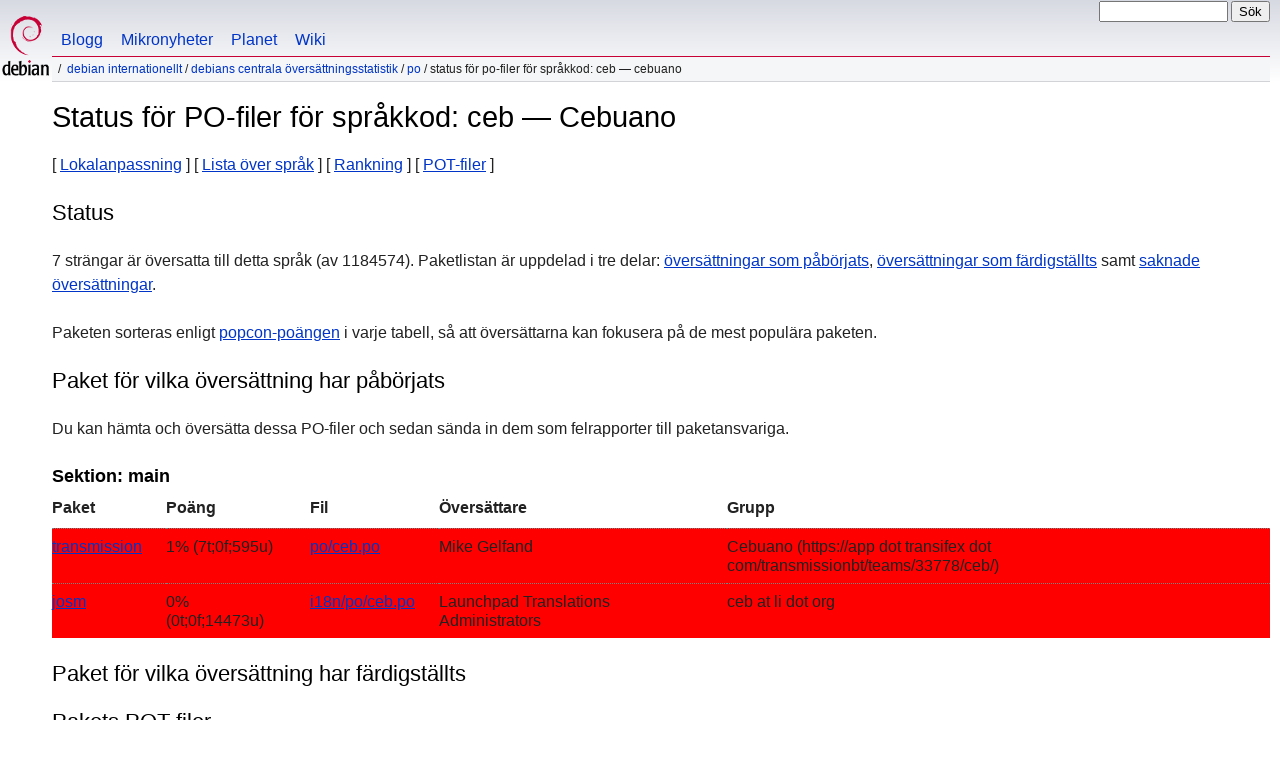

--- FILE ---
content_type: text/html
request_url: https://www.debian.org/international/l10n/po/ceb.sv.html
body_size: 3225
content:
<!DOCTYPE HTML PUBLIC "-//W3C//DTD HTML 4.01//EN" "http://www.w3.org/TR/html4/strict.dtd">
<html lang="sv">
<head>
  <meta http-equiv="Content-Type" content="text/html; charset=utf-8">
  <title>Debian -- Status för PO-filer för språkkod: ceb &mdash; Cebuano  </title>
  <link rel="author" href="mailto:webmaster@debian.org">
  <meta name="Generator" content="WML 2.32.0">
  <meta name="Modified" content="2026-01-30 16:28:24">
  <meta name="viewport" content="width=device-width">
  <meta name="mobileoptimized" content="300">
  <meta name="HandheldFriendly" content="true">
<link href="../../../debian.css" rel="stylesheet" type="text/css">
  <link href="../../../debian-sv.css" rel="stylesheet" type="text/css" media="all">
<link rel="search" type="application/opensearchdescription+xml" title="Sök på Debians webbplats" href="../../../search.sv.xml">
</head>
<body>
<div id="header">
  <div id="upperheader">
    <div id="logo">
    <a href="../../../" title="Debian-hem"><img src="../../../Pics/openlogo-50.png" alt="Debian"></a>
    </div> <!-- end logo -->
    <div id="searchbox">
      <form name="p" method="get" action="https://search.debian.org/cgi-bin/omega">
      <p>
<input type="hidden" name="DB" value="sv">
        <input name="P" value="" size="14">
        <input type="submit" value="Sök">
      </p>
      </form>
    </div>   <!-- end sitetools -->
  </div> <!-- end upperheader -->
  <!--UdmComment-->
  <div id="navbar">
    <p class="hidecss"><a href="#content">Hoppa över navigering</a></p>
    <ul>
      <!-- Link to Debian's own Social Media resources -->
      <li><a href="https://bits.debian.org/" title="Bits från Debian">Blogg</a></li>
      <li><a href="https://micronews.debian.org" title="Mikronyheter från Debian">Mikronyheter</a></li>
      <li><a href="https://planet.debian.org/" title="Debians planet">Planet</a></li>
      <li><a href="https://wiki.debian.org/" title="The Debian Wiki">Wiki</a></li>
    </ul>
  </div> <!-- end navbar -->
<p id="breadcrumbs"><a href="./../../">Debian internationellt</a>
 &#x2F; <a href="./../">Debians centrala översättningsstatistik</a>
 &#x2F; <a href="./">PO</a>
 &#x2F;
Status för PO-filer för språkkod: ceb &mdash; Cebuano </p>
</div> <!-- end header -->
<!--/UdmComment-->
<div id="content">
<h1>Status för PO-filer för språkkod: ceb &mdash; Cebuano </h1>
[&nbsp;<a href="../">Lokalanpassning</a>&nbsp;]
[&nbsp;<a href="./">Lista över språk</a>&nbsp;]
[&nbsp;<a href="rank">Rankning</a>&nbsp;]
[&nbsp;<a href="pot">POT-filer</a>&nbsp;]
<h2>Status</h2>
<p>
 7 strängar är översatta till detta språk
 (av 1184574).
 Paketlistan är uppdelad i tre delar:
 <a href="#todo">översättningar som påbörjats</a>,
 <a href="#done">översättningar som färdigställts</a> samt
 <a href="#i18n">saknade översättningar</a>.
</p>
<p>
 Paketen sorteras enligt
 <a href="https://popcon.debian.org/source/by_inst">popcon-poängen</a>
 i varje tabell, så att översättarna kan fokusera på de mest populära
 paketen.
</p>
<h2 id="todo">Paket för vilka översättning har påbörjats</h2>
<p>Du kan hämta och översätta dessa PO-filer och sedan sända in dem som
felrapporter till paketansvariga.
<h3>Sektion: main</h3>
<!-- BEGIN SECTION -->
<table border="1" summary="">
<tr>
  <th>Paket</th>
  <th>Poäng</th>
  <th>Fil</th>
  <th>Översättare</th>
  <th>Grupp</th>
</tr>
<tr style="background-color: #ff0000"><td><a href="https://bugs.debian.org/cgi-bin/pkgreport.cgi?which=src&amp;data=transmission">transmission</a></td><td>  1% (7t;0f;595u)</td><td><a name="transmission" href="https://i18n.debian.org/material/po/unstable/main/t/transmission/po/transmission_4.1.0~beta5+dfsg-1_ceb.po.gz">po/ceb.po</a></td><td>Mike Gelfand</td><td>Cebuano (https://app dot transifex dot com/transmissionbt/teams/33778/ceb/)</td></tr>
<tr style="background-color: #ff0000"><td><a href="https://bugs.debian.org/cgi-bin/pkgreport.cgi?which=src&amp;data=josm">josm</a></td><td>  0% (0t;0f;14473u)</td><td><a name="josm" href="https://i18n.debian.org/material/po/unstable/main/j/josm/i18n/po/josm_0.0.svn19439+dfsg-1_ceb.po.gz">i18n/po/ceb.po</a></td><td>Launchpad Translations Administrators</td><td>ceb at li dot org</td></tr>
</table>
<!-- END SECTION -->
<h2 id="done">Paket för vilka översättning har färdigställts</h2>
<h2><a name="i18n">Pakets POT-filer</a></h2>
<p>
För paket som är preparerade för översättning, men inte ännu översatta till
ditt språk, kan du hitta POT-filerna här:
</p>
<a href="/international/l10n/po/pot">Länk till PO-mallfiler</a>
<h2>Paket utan PO-filer</h2>
<p>Det finns även <a href="todo">en lista över paket utan PO-filer</a>.
<p>
Denna sida genererades från data insamlad den 30 januari 2026.
Innan du arbetar på dessa filer, förvissa dig om att de är à jour!
</p>
<div class="clr"></div>
</div> <!-- end content -->
<div id="footer">
<hr class="hidecss">
<p>Tillbaka till <a href="../../../">Debianprojektets ingångssida</a>.</p>
<hr>
<!--UdmComment-->
<div id="pageLang">
<div id="langSelector">
Denna sida finns även på följande språk:
<div id="langContainer">
<select onchange="location = this.value;">
<option value="" disabled selected>Välj ditt språk</option>
 <option value="tmpl.ca.html" title="katalanska" lang="ca">catal&agrave;</option>
 <option value="tmpl.da.html" title="danska" lang="da">dansk</option>
 <option value="tmpl.de.html" title="tyska" lang="de">Deutsch</option>
 <option value="tmpl.en.html" title="engelska" lang="en">English</option>
 <option value="tmpl.es.html" title="spanska" lang="es">espa&ntilde;ol</option>
 <option value="tmpl.fr.html" title="franska" lang="fr">fran&ccedil;ais</option>
 <option value="tmpl.it.html" title="italienska" lang="it">Italiano</option>
 <option value="tmpl.nl.html" title="nederländska" lang="nl">Nederlands</option>
 <option value="tmpl.pl.html" title="polska" lang="pl">polski</option>
 <option value="tmpl.pt.html" title="portugisiska" lang="pt">Portugu&ecirc;s</option>
 <option value="tmpl.fi.html" title="finska" lang="fi">suomi</option>
 <option value="tmpl.ru.html" title="ryska" lang="ru">&#1056;&#1091;&#1089;&#1089;&#1082;&#1080;&#1081; (Russkij)</option>
 <option value="tmpl.uk.html" title="ukrainska" lang="uk">&#1091;&#1082;&#1088;&#1072;&#1111;&#1085;&#1089;&#1100;&#1082;&#1072; (ukrajins'ka)</option>
 <option value="tmpl.ja.html" title="japanska" lang="ja">&#26085;&#26412;&#35486; (Nihongo)</option>
 <option value="tmpl.ko.html" title="koreanska" lang="ko">&#54620;&#44397;&#50612; (Korean)</option>
</select>
</div>
Så ställer du in <a href="../../../intro/cn">standardspråkval för dokument</a>
</div></div><!--/UdmComment-->
<hr>
<div id="footermap">
<!--UdmComment-->
<p><strong><a href="/">Hem</a></strong></p>
    <ul id="footermap-cola">
		<li><a href="../../../intro/about">Om&nbsp;Debian</a>
		  <ul>
		  <li><a href="../../../social_contract">Socialt kontrakt</a></li>
		  <li><a href="../../../code_of_conduct">Uppförandekod</a></li>
		  <li><a href="../../../intro/free">Fri programvara</a></li>
          <li><a href="../../../legal">Rättsliga frågor</a></li>
		  </ul>
		</li>
        <li><a href="../../../intro/help">Hjälp Debian</a></li>
    </ul>
	<ul id="footermap-colb">
			<li><a href="../../../distrib/">Få tag på Debian</a>
			  <ul>
			  <li><a href="../../../distrib/netinst">Nätverksinstallation</a></li>
			  <li><a href="../../../CD/">CD/USB-ISO-avbildningar</a></li>
            <li><a href="../../../blends/">Pure Blends</a></li>
			<li><a href="../../../distrib/packages">Debianpaket</a></li>
			<li><a href="../../../devel/">Utvecklarhörnet</a></li>
			  </ul>
			</li>
	</ul>
	<ul id="footermap-colc">
		<li><a href="../../../News/">Nyheter</a>
		  <ul>
		  <li><a href="../../../News/weekly/">Projektnyheter</a></li>
		  <li><a href="../../../events/">Evenemang</a></li>
		  </ul>
		</li>
    <li><a href="../../../doc/">Dokumentation</a>
      <ul>
      <li><a href="../../../releases/">Versionsfakta</a></li>
      <li><a href="https://wiki.debian.org/">Debians Wiki</a></li>
      </ul>
    </li>
   </ul>
   <ul id="footermap-cold">
    <li><a href="../../../support">Support</a>
	  <ul>
			  <li><a href="../../../international/">Debian internationellt</a></li>
			  <li><a href="../../../security/">Säkerhetsinformation</a></li>
			  <li><a href="../../../Bugs/">Felrapporter</a></li>
			  <li><a href="../../../MailingLists/">Sändlistor</a></li>
      </ul>
    </li>
</ul>
<ul id="footermap-cole">
  <li><a href="../../../sitemap">Sidöversikt</a></li>
  <li><a href="https://search.debian.org/">Sök</a></li>
  <li><a href="https://bits.debian.org">Debianbloggen</a></li>
  <li><a href="https://micronews.debian.org">Debian Mikronyheter</a></li>
  <li><a href="https://planet.debian.org">Debian Planet</a></li>
</ul>
<!--/UdmComment-->
</div> <!-- end footermap -->
<div id="fineprint">
<!--UdmComment-->
  <p>Se vår <a href="../../../contact">kontaktsida</a> för att kontakta oss. Webbplatsens källkod finns <a href="https://salsa.debian.org/webmaster-team/webwml">tillgänglig</a>.</p>
<p>
Senast ändrad: Sön 2024-05-05 11.08.38 UTC
&emsp;
Senast byggd: Fre 2026-01-30 16.28.25 UTC
  <br>
  Upphovsrättsskyddat &copy; 1997-2024 <a href="https://www.spi-inc.org/">SPI</a> och andra; Se <a href="../../../license" rel="copyright">licensvillkor</a><br>
  Debian är ett registrerat <a href="../../../trademark">varumärke</a> hos Software in the Public Interest. Inc.
</p>
<!--/UdmComment-->
</div>
</div> <!-- end footer -->
</body>
</html>
